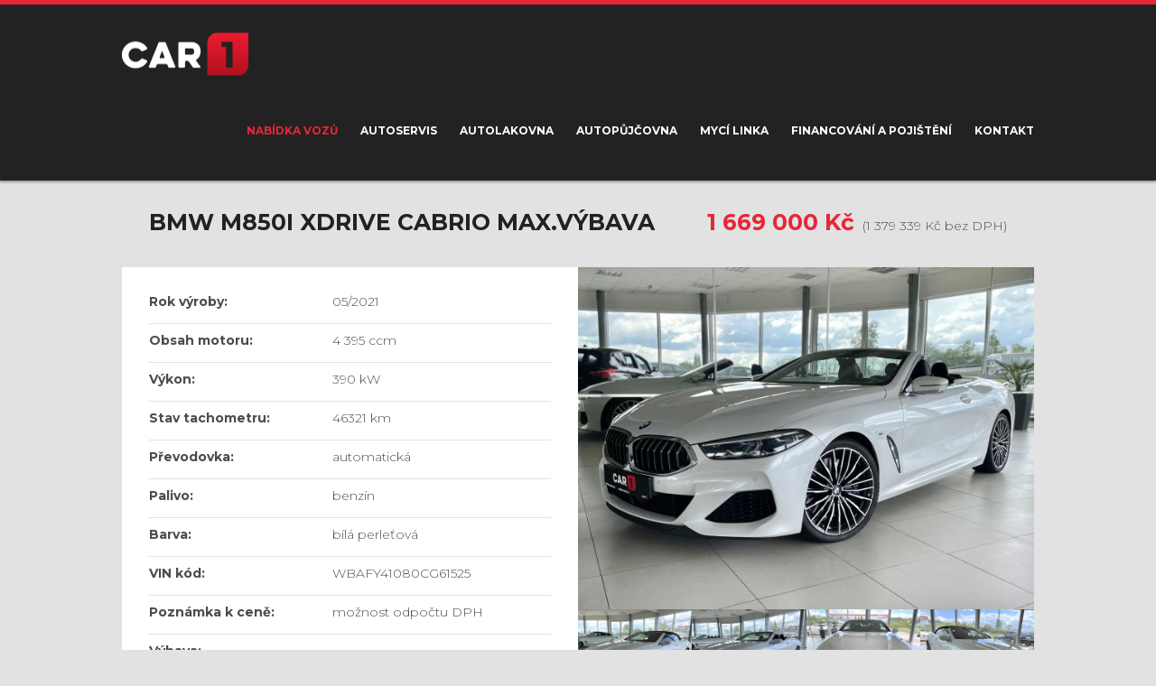

--- FILE ---
content_type: text/html
request_url: http://www.car1.cz/nabidka-vozu/bmw-m850i-xdrive-cabrio-max-vybava/
body_size: 15752
content:
<!DOCTYPE html>
<html lang="cs">
<head>
  <base href="/" />
  <link rel="stylesheet" href="css/style.css?ver=3" type="text/css" />
  <link rel="stylesheet" href="css/nivo-lightbox.css" type="text/css" >
  <meta charset="utf-8">
  <meta name="author" content="Design: Štěpán Bejr, kód a programování: Texpro s.r.o. - www.texpro.cz"/>
  <meta name="description" content="CAR1" />
  <meta name="keywords" content="" />
  <meta name="copyright" content="CAR1" />
  <meta name="robots" content="index,follow" />
  <meta name="language" content="cs" />
  <meta http-equiv="X-UA-Compatible" content="IE=edge">
  <meta name="viewport" content="width=device-width, initial-scale=1, maximum-scale=1">
  <link rel="icon" type="image/x-icon" href="images/favicon.ico">
  <title>BMW M850i xDrive Cabrio Max.Výbava | CAR1</title>
</head>
<body id="xnabidka-vozu">
  
  	<header>
  		<div class="container">
		
		  	<div id="headermenu">
		  		
		     	<a href="/" id="logo"><span>CAR1</span></a>
	    	
		        <nav id="headernav">
		        	<div>
						<ul id="headerlist">
				            <li class="active"><a href="nabidka-vozu/">Nabídka vozů</a></li>    
				            <li><a href="autoservis/">Autoservis</a></li>        
				            <li><a href="autolakovna/">Autolakovna</a></li>         
				            <li><a href="autopujcovna/">Autopůjčovna</a></li>        
				            <li><a href="myci-linka/">Mycí linka</a></li>        
				            <li><a href="financovani-a-pojisteni/">Financování a pojištění</a></li>
				            <li><a href="kontakt/">Kontakt</a></li>      							
						</ul>
			        </div>				
		        </nav>
	
	      	</div>
		</div>
    </header>
	
	<div id="main" class="detail">
		<div class="container">
			<h1>BMW M850i xDrive Cabrio Max.Výbava</h1>
			<div class="carpricebox">
				<strong>1 669 000 Kč</strong>
				<span>(1 379 339 Kč bez DPH)</span>
			</div>			
									
			<div class="detailbox">
				<div class="detailinfo">
					<div class="detailinfoin">
						<table class="carinfo">							<tr><th>Rok výroby:</th><td>05/2021</td></tr>							<tr><th>Obsah motoru:</th><td>4 395 ccm</td></tr>							<tr><th>Výkon:</th><td>390 kW</td></tr>							<tr><th>Stav tachometru:</th><td>46321 km</td></tr>							<tr><th>Převodovka:</th><td>automatická</td></tr>							<tr><th>Palivo:</th><td>benzín</td></tr>							<tr><th>Barva:</th><td>bílá perleťová</td></tr>							<tr><th>VIN kód:</th><td>WBAFY41080CG61525</td></tr>							<tr><th>Poznámka k ceně:</th><td>možnost odpočtu DPH</td></tr>						</table>						
						<div class="vybava cardetail">
							<strong>Výbava:</strong>
							<p>Perfektní technický stav i vzhled vozu s kompletní servisní historií! Maximální výbava: pohon všech kol xDrive s aktivním řízením a natáčecí zadní nápravou, adaptivní laserové světlomety BMW Laser Light s led denním svícením, osmistupňová sportovní převodovka s řazením pádly pod volantem, M sportovní brzdy, M sportovní diferenciál, M sportovní vyhřívaný volant, komfortní přístup do vozidla Keyless, bezkontaktní otevírání zavazadlového prostoru, el. dovírání dveří Softclose, 360° kamerový systém+automatické parkování, volitelné jízdní režimy, , multifunkční kožená sedadla s paměťovou funkcí, prémiový sound systém Bowers &amp; Wilkins Diamond Surround S, satelitní navigační systém s Bmw Live Cockpit Professional, Driving Assistant Professional - asistent jízdy v pruzích, asistent hlídání mrtvého úhlu, varování před kolizí, varování před bočním nárazem, adaptivní tempomat, Head-up display, el. sklopná zrcátka. Více info na tel.: +420 605 099 999.</p>
<p> </p>
<div class="clientequipment_equipmentCover___bLta">pohon 4x4,8x airbag,aktivní kapota,ABS,brzdový asistent,stabilizace podvozku (ESP),protiprokluzový systém kol (ASR),asistent rozjezdu do kopce (HSA),ukazatel rychlostního limitu (SLIF),hlídání jízdního pruhu,hlídání mrtvého úhlu,asistent jízdy v koloně,asistent změny jízdního pruhu,asistent jízdy v jízdním pruhu,sledování únavy řidiče,regulace tuhosti podvozku,adaptivní regulace podvozku,posilovač řízení,dvouzónová klimatizace,aut. klimatizace,adaptivní tempomat,natáčecí světlomety,LED denní svícení,automatické přepínání dálkových světel,laserové světlomety,alu kola,plní 'EURO VI',palubní počítač,hlasové ovládání palubního počítače,digitální přístrojový štít,ovládání gesty,volba jízdního režimu,elektronická ruční brzda,satelitní navigace,head-up display,hlídání provozu při couvání (RCTA),parkovací senzory přední,parkovací senzory zadní,360° monitorovací systém (AVM),parkovací asistent,parkovací kamera,automatické parkování,bezklíčové startování,bezklíčové odemykání,senzor světel,senzor stěračů,aut. stavitelný volant při nástupu,multifunkční volant,vyhřívaný volant,řazení pádly pod volantem,natáčecí zadní kola,deaktivace airbagu spolujezdce,hands free,Android Auto,Apple CarPlay,bezdrátová nabíječka mobilních telefonů,bluetooth,el. víko zavazadlového prostoru,el. dovírání dveří,el. přední okna,el. sklopná zrcátka,el. zrcátka,samostmívací zrcátka,startování tlačítkem,noční vidění,zaslepení zámků,imobilizér,alarm,centrál dálkový,sportovní sedadla,potahy kůže,isofix,kožené čalounění,ambientní osvětlení interiéru,vyhřívaná sedadla,el. seřiditelná sedadla,odvětrávaná sedadla,výškově nastavitelná sedadla,paměť nastavení sedadla řidiče,senzor tlaku v pneumatikách,senzor opotřebení brzdových destiček,zadní světla LED,aut. aktivace výstražných světlometů,ostřikovače světlometů,mlhovky,start-stop systém,USB,digitální příjem rádia (DAB),venkovní teploměr,vyhřívaná zrcátka,vyhřívané trysky ostřikovačů čelního skla,klimatizovaná přihrádka,zatmavená zadní skla,shrnovací střecha,podélný posuv sedadel,výsuvné opěrky hlav,digitální přístrojová deska</div>
<div> </div>				
						</div>						
					</div>
				</div>
				<div class="detailfoto">
					<div class="detailfotoin"><a class="bigimg lbox" data-lightbox-gallery="gallery" title="" href="fotky/rewfd-1.jpg"><img src="fotky/thumbs/rewfd-1.jpg" alt="" /></a><a class="img lbox" data-lightbox-gallery="gallery" title="" href="fotky/rewfd-3.jpg"><img src="fotky/thumbs/rewfd-3.jpg" alt="" /></a><a class="img lbox" data-lightbox-gallery="gallery" title="" href="fotky/rewfd-9.jpg"><img src="fotky/thumbs/rewfd-9.jpg" alt="" /></a><a class="img lbox" data-lightbox-gallery="gallery" title="" href="fotky/rewfd-2.jpg"><img src="fotky/thumbs/rewfd-2.jpg" alt="" /></a><a class="img lbox" data-lightbox-gallery="gallery" title="" href="fotky/rewfd-4.jpg"><img src="fotky/thumbs/rewfd-4.jpg" alt="" /></a><a class="img lbox" data-lightbox-gallery="gallery" title="" href="fotky/rewfd-10.jpg"><img src="fotky/thumbs/rewfd-10.jpg" alt="" /></a><a class="img lbox" data-lightbox-gallery="gallery" title="" href="fotky/rewfd-5.jpg"><img src="fotky/thumbs/rewfd-5.jpg" alt="" /></a><a class="img lbox" data-lightbox-gallery="gallery" title="" href="fotky/rewfd-11.jpg"><img src="fotky/thumbs/rewfd-11.jpg" alt="" /></a><a class="img lbox" data-lightbox-gallery="gallery" title="" href="fotky/rewfd-6.jpg"><img src="fotky/thumbs/rewfd-6.jpg" alt="" /></a><a class="img lbox" data-lightbox-gallery="gallery" title="" href="fotky/rewfd-12.jpg"><img src="fotky/thumbs/rewfd-12.jpg" alt="" /></a><a class="img lbox" data-lightbox-gallery="gallery" title="" href="fotky/rewfd-7.jpg"><img src="fotky/thumbs/rewfd-7.jpg" alt="" /></a><a class="img lbox" data-lightbox-gallery="gallery" title="" href="fotky/rewfd-13.jpg"><img src="fotky/thumbs/rewfd-13.jpg" alt="" /></a><a class="img lbox" data-lightbox-gallery="gallery" title="" href="fotky/rewfd-8.jpg"><img src="fotky/thumbs/rewfd-8.jpg" alt="" /></a><a class="img lbox" data-lightbox-gallery="gallery" title="" href="fotky/rewfd-14.jpg"><img src="fotky/thumbs/rewfd-14.jpg" alt="" /></a><a class="img lbox" data-lightbox-gallery="gallery" title="" href="fotky/rewfd-15.jpg"><img src="fotky/thumbs/rewfd-15.jpg" alt="" /></a><a class="img lbox" data-lightbox-gallery="gallery" title="" href="fotky/rewfd-16.jpg"><img src="fotky/thumbs/rewfd-16.jpg" alt="" /></a><a class="img lbox" data-lightbox-gallery="gallery" title="" href="fotky/rewfd-17.jpg"><img src="fotky/thumbs/rewfd-17.jpg" alt="" /></a><a class="img lbox" data-lightbox-gallery="gallery" title="" href="fotky/rewfd-18.jpg"><img src="fotky/thumbs/rewfd-18.jpg" alt="" /></a><a class="img lbox" data-lightbox-gallery="gallery" title="" href="fotky/rewfd-19.jpg"><img src="fotky/thumbs/rewfd-19.jpg" alt="" /></a><a class="img lbox" data-lightbox-gallery="gallery" title="" href="fotky/rewfd-20.jpg"><img src="fotky/thumbs/rewfd-20.jpg" alt="" /></a><a class="img lbox" data-lightbox-gallery="gallery" title="" href="fotky/rewfd-22.jpg"><img src="fotky/thumbs/rewfd-22.jpg" alt="" /></a><a class="img lbox" data-lightbox-gallery="gallery" title="" href="fotky/rewfd-21.jpg"><img src="fotky/thumbs/rewfd-21.jpg" alt="" /></a><a class="img lbox" data-lightbox-gallery="gallery" title="" href="fotky/rewfd-24.jpg"><img src="fotky/thumbs/rewfd-24.jpg" alt="" /></a><a class="img lbox" data-lightbox-gallery="gallery" title="" href="fotky/rewfd-23.jpg"><img src="fotky/thumbs/rewfd-23.jpg" alt="" /></a><a class="img lbox" data-lightbox-gallery="gallery" title="" href="fotky/rewfd-37.jpg"><img src="fotky/thumbs/rewfd-37.jpg" alt="" /></a><a class="img lbox" data-lightbox-gallery="gallery" title="" href="fotky/rewfd-25.jpg"><img src="fotky/thumbs/rewfd-25.jpg" alt="" /></a><a class="img lbox" data-lightbox-gallery="gallery" title="" href="fotky/rewfd-27.jpg"><img src="fotky/thumbs/rewfd-27.jpg" alt="" /></a><a class="img lbox" data-lightbox-gallery="gallery" title="" href="fotky/rewfd-42.jpg"><img src="fotky/thumbs/rewfd-42.jpg" alt="" /></a><a class="img lbox" data-lightbox-gallery="gallery" title="" href="fotky/rewfd-43.jpg"><img src="fotky/thumbs/rewfd-43.jpg" alt="" /></a><a class="img lbox" data-lightbox-gallery="gallery" title="" href="fotky/rewfd-41.jpg"><img src="fotky/thumbs/rewfd-41.jpg" alt="" /></a><a class="img lbox" data-lightbox-gallery="gallery" title="" href="fotky/rewfd-28.jpg"><img src="fotky/thumbs/rewfd-28.jpg" alt="" /></a><a class="img lbox" data-lightbox-gallery="gallery" title="" href="fotky/rewfd-26.jpg"><img src="fotky/thumbs/rewfd-26.jpg" alt="" /></a><a class="img lbox" data-lightbox-gallery="gallery" title="" href="fotky/rewfd-29.jpg"><img src="fotky/thumbs/rewfd-29.jpg" alt="" /></a><a class="img lbox" data-lightbox-gallery="gallery" title="" href="fotky/rewfd-30.jpg"><img src="fotky/thumbs/rewfd-30.jpg" alt="" /></a><a class="img lbox" data-lightbox-gallery="gallery" title="" href="fotky/rewfd-31.jpg"><img src="fotky/thumbs/rewfd-31.jpg" alt="" /></a><a class="img lbox" data-lightbox-gallery="gallery" title="" href="fotky/rewfd-33.jpg"><img src="fotky/thumbs/rewfd-33.jpg" alt="" /></a><a class="img lbox" data-lightbox-gallery="gallery" title="" href="fotky/rewfd-34.jpg"><img src="fotky/thumbs/rewfd-34.jpg" alt="" /></a><a class="img lbox" data-lightbox-gallery="gallery" title="" href="fotky/rewfd-32.jpg"><img src="fotky/thumbs/rewfd-32.jpg" alt="" /></a><a class="img lbox" data-lightbox-gallery="gallery" title="" href="fotky/rewfd-36.jpg"><img src="fotky/thumbs/rewfd-36.jpg" alt="" /></a><a class="img lbox" data-lightbox-gallery="gallery" title="" href="fotky/rewfd-35.jpg"><img src="fotky/thumbs/rewfd-35.jpg" alt="" /></a><a class="img lbox" data-lightbox-gallery="gallery" title="" href="fotky/rewfd-38.jpg"><img src="fotky/thumbs/rewfd-38.jpg" alt="" /></a><a class="img lbox" data-lightbox-gallery="gallery" title="" href="fotky/rewfd-39.jpg"><img src="fotky/thumbs/rewfd-39.jpg" alt="" /></a><a class="img lbox" data-lightbox-gallery="gallery" title="" href="fotky/rewfd-40.jpg"><img src="fotky/thumbs/rewfd-40.jpg" alt="" /></a><a class="img lbox" data-lightbox-gallery="gallery" title="" href="fotky/rewfd-44.jpg"><img src="fotky/thumbs/rewfd-44.jpg" alt="" /></a><a class="img lbox" data-lightbox-gallery="gallery" title="" href="fotky/rewfd-50.jpg"><img src="fotky/thumbs/rewfd-50.jpg" alt="" /></a><a class="img lbox" data-lightbox-gallery="gallery" title="" href="fotky/rewfd-49.jpg"><img src="fotky/thumbs/rewfd-49.jpg" alt="" /></a><a class="img lbox" data-lightbox-gallery="gallery" title="" href="fotky/rewfd-48.jpg"><img src="fotky/thumbs/rewfd-48.jpg" alt="" /></a><a class="img lbox" data-lightbox-gallery="gallery" title="" href="fotky/rewfd-51.jpg"><img src="fotky/thumbs/rewfd-51.jpg" alt="" /></a><a class="img lbox" data-lightbox-gallery="gallery" title="" href="fotky/rewfd-46.jpg"><img src="fotky/thumbs/rewfd-46.jpg" alt="" /></a><a class="img lbox" data-lightbox-gallery="gallery" title="" href="fotky/rewfd-45.jpg"><img src="fotky/thumbs/rewfd-45.jpg" alt="" /></a><a class="img lbox" data-lightbox-gallery="gallery" title="" href="fotky/rewfd-47.jpg"><img src="fotky/thumbs/rewfd-47.jpg" alt="" /></a>
					</div>
				</div>				
			</div>			
			<div class="orderformbox">
				<strong class="headline">Zaujal vás tento vůz</strong>
				<form class="order" action="http://www.car1.cz/nabidka-vozu/bmw-m850i-xdrive-cabrio-max-vybava/#odeslano" method="post">
					<p>Pokud se chcete dozvědět o voze další informace nebo si nezávazně domluvit schůzku, kontaktujte nás na telefonním čísle <strong>+420 605 099 999</strong>, nebo využijte tento forumlář a my se Vám ozveme.</p>
					<div class="formleft">
						<input type="text" value="" name="name" placeholder="Vaše jméno" />
						<input type="text" value="" name="tel" placeholder="Vaše telefonní číslo" />
						<input type="text" value="" name="mail" placeholder="Váš e-mail" />
					</div>
					<div class="formright">
						<textarea name="message" placeholder="Zpráva"></textarea>
					</div>
					<div class="formbtn">
						<input type="submit" value="Odeslat" class="btn btnsend" name="send" />
					</div>
				</form>
			</div>
		</div>
	</div>   
	<div id="iconbox">
		<div class="container">		
			<ul>
	            <li><a href="nabidka-vozu/">Nabídka vozů</a></li>        
	            <li><a href="autoservis/">Autoservis</a></li>        
	            <li><a href="autolakovna/">Autolakovna</a></li>         
	            <li><a href="autopujcovna/">Autopůjčovna</a></li>        
	            <li><a href="myci-linka/">Mycí linka</a></li>        
	            <li><a href="financovani-a-pojisteni/">Financování</a></li>
			</ul>
			
		</div>
	</div>
	
	<div id="gmap">
		
	</div>
            
	<footer>
		<div class="container">
			<div class="footbox" id="footloc">
				<strong>CAR1 - Vysokov</strong><br />
				Vysokov 63, 549 12 Vysokov
			</div>
			<div class="footbox" id="foottel">
				+420 605 099 999<br />
				+420 733 100 112
			</div>
			<div class="footbox" id="footmail">
				<a href="mailto:info@car1.cz">info@car1.cz</a>
			</div>
		
		</div>    
    </footer>            

    
	<script src="https://code.jquery.com/jquery-1.12.4.js"></script>
  	<script src="//code.jquery.com/ui/1.11.4/jquery-ui.js"></script>	
	<script src="js/nivo-lightbox.min.js"></script>
	<script src="https://maps.googleapis.com/maps/api/js?key=AIzaSyCxD4CnQk4CB0NrWbkG3Hl8cHeV2y5OAd4&sensor=false&callback=initMap" async defer></script>
	<script src="js/script.js?ver=3"></script>
</body>
</html>     


     


--- FILE ---
content_type: text/css
request_url: http://www.car1.cz/css/style.css?ver=3
body_size: 28666
content:
/* OBECNE *********************************************************************/
@import url('https://fonts.googleapis.com/css?family=Montserrat:300,400,400i,700,700i&subset=latin-ext');

 
body {background: #e2e2e2;width:100%;overflow-x:hidden;image-rendering:optimizeQuality;}
* {margin: 0; padding: 0; color:#4c4c4c;font-family: 'Montserrat', sans-serif;font-weight:300;font-size:14px;line-height:20px;}
a, a span, li, input, .newsbox {-webkit-transition: all 0.3s linear;
  -moz-transition: all 0.3s linear;
  -ms-transition: all 0.3s linear;
  -o-transition: all 0.3s linear;
  transition: all 0.3s linear;}
p {line-height:20px;margin-bottom:10px;}
strong, strong * {font-weight:bold !important;}
 
a {outline:none;color:#009fe3;cursor:pointer;}
a:hover {color:#009fe3;}

ul {list-style:none;}

hr {background:#ebebeb;height:2px;box-shadow:none;border:none;margin-top:30px;margin-bottom:30px;}


.container {margin:0 auto;width:1050px;position:relative;padding:0 20px;box-sizing:border-box;max-width:100vw;}
.container:after {content:'';display:block;clear: both;}

h1 {font-size:25px;line-height:40px;color:#222222;padding:10px 0 30px 0;font-weight:bold;text-transform:uppercase;}
h2 {font-size:20px;line-height:40px;color:#222222;padding:50px 0 30px 0;font-weight:bold;text-transform:uppercase;}
h3 {font-size:20px;line-height:30px;color:#222222;margin:20px 0 20px 0;font-weight:bold;}
#main.textpage h2 {padding:30px 0 20px 0;font-size:25px;}
#main.textpage h3 {font-size:22px;/*padding-left:20px;position:relative;*/text-transform:uppercase;}
/*#main.textpage h3::before {position:absolute;content:'';width:10px;height:10px;border-radius:50%;background:#222;left:0;top:32px;display:block;}*/

.btn {padding:20px 30px;text-align:center;display:inline-block;box-sizing:border-box;border-radius:3px;background:#bfbfbf;}
.btn, .btn span {color:#222222;text-transform:uppercase;font-size:12px;text-decoration:none;line-height:22px;}
.btn:hover {background:#b8b8b8;}
.btnbig {display:block;width:100%;}
.btnmore span {padding-right:15px;background: url('../images/icon-right.png') no-repeat right center / 6px auto;}
 
.fotoright {float:right;margin-left:35px;margin-bottom:35px;}
.round {border-radius:50px 0 50px 0;overflow:hidden;}
  

/* HEADER *********************************************************************/

header #eufondy {padding-top:20px;}
header #eufondy, header #eufondy * {font-size:11px;line-height:14px;}
header {/*height:114px;*/background:#222222;border-top:5px solid #e82637;box-sizing: border-box;box-shadow:0px 2px 2px rgba(0,0,0,0.33);position:relative;z-index:50;}
header .container {position:relative;}
header #headermenu #logo {width:140px;height:50px;background: url('../images/logo.png') no-repeat center center / 140px auto;display:inline-block;z-index:20;margin-top:30px;}
header #headermenu #logo span {display:none;}
header #headermenu #headernav {height:110px;float:right;}
header #headermenu #headernav #headerlist {box-sizing:border-box;}
header #headermenu #headernav #headerlist li {display:block;float:left;margin-left:25px;}
header #headermenu #headernav #headerlist li a {display:block;text-transform:uppercase;text-decoration:none;color:#fff;font-size:12px;height:110px;font-weight:bold;text-align:center;line-height:110px;}
header #headermenu #headernav #headerlist li.active a, header #headermenu #headernav #headerlist li a:hover {color:#e82637;}

#blocktop {/*background: url('../images/blocktop.png') repeat-x center 0;*/background:#cacaca;}
#xautoservis #blocktop {background: url('../images/bt1.jpg') repeat-x center 0;}
#blocktop #blocktopin {height:378px;position:relative;background: url('../images/blocktopbg.jpg') no-repeat center 0 / auto 100%;box-sizing:border-box;}
#blocktop #blocktopin h1 {height:inherit;line-height:60px;font-size:48px;font-weight:bold;padding-top:150px;/*text-align:center;*/}
#xautoservis #blocktop #blocktopin h1 {text-align:center;}
#blocktop.textpage #blocktopin h1 {box-sizing:border-box;padding-left:50px;}
#blocktop #blocktopin h1, #blocktop #blocktopin h1 span {color:#fff;text-shadow:0 0 7px rgba(0,0,0,0.3);text-transform:uppercase;}
#blocktop #blocktopin h1 span {font-size:23px;display:block;font-weight:300;letter-spacing: 5px;}
#xfinancovani-a-pojisteni #blocktop #blocktopin h1 {max-width:400px;}
#xhome #blocktop #blocktopin h1 {text-align:left;}

#xautoservis #blocktopin {background: url('../images/btautoservis.jpg') no-repeat center 0 / auto 100%;}                                                               



/* MAIN ***********************************************************************/

.filterbox {background:#fff;}
.filterbox .container {padding-top:25px;padding-bottom:25px;vertical-align:middle;}
.filterbox * {font-size:13px;}
.filterbox label {cursor:pointer;}
.filterbox strong {margin-right:13px;}
.filterbox .checkbox {position:relative;display:inline-block;margin-right:13px;}
.filterbox .checkbox label {padding-left:22px;user-select:none;-moz-user-select: none;}
.filterbox .checkbox::before {pointer-events: none;content:'';position:absolute;top:50%;left:0px;width:13px;height:13px;margin-top:-6px;border-radius:2px;border:1px solid #bcbcbc;display:block;background:#fff;}
.filterbox .checkbox.active::before {background:#bcbcbc;box-shadow:inset 0 0 0 2px #fff;}
.filterbox .checkbox input {display:none;}
.filterbox .filtersearch, .filterbox .filterselect {float:right;margin-left:15px;}
.filtercars {display:inline-block;line-height:36px;}
.filtersearch * {float:left;}
.filtersearch input[type="text"] {border-radius:3px 0 0 3px;background:#efefef;line-height:20px;padding:7px 0 7px 12px;border:1px solid #bdbdbd;border-right:none;box-sizing:border-box;width:135px;}
.filtersearch input[type="submit"] {border-radius:0 3px 3px 0;background:#bdbdbd url('../images/icon-search.png') no-repeat center center / 16px auto;border:1px solid #bdbdbd;border-left:1px solid #cbcbcb;box-sizing:border-box;width:36px;height:36px;cursor:pointer;}
.filtersearch input[type="submit"]:hover {background:#b8b8b8 url('../images/icon-search.png') no-repeat center center / 16px auto;border:1px solid #b8b8b8;border-left:1px solid #cbcbcb;}
.filterbox .filterselect strong, .filterbox .filterselect .selectbox {display:inline-block;vertical-align:middle;margin-left:10px;}
.selectbox {overflow:hidden;width:170px;position:relative;border-radius:0 3px 3px 0;}
.selectbox::after {border-radius:0 3px 3px 0;background:#bdbdbd url('../images/icon-dropdown.png') no-repeat center center / 13px auto;border:1px solid #bdbdbd;border-left:1px solid #cbcbcb;
    box-sizing:border-box;width:36px;cursor:pointer;pointer-events: none;content:'';position:absolute;right:0;bottom:0;top:0;}
.selectbox:hover::after {background:#b8b8b8 url('../images/icon-dropdown.png') no-repeat center center / 13px auto;border:1px solid #b8b8b8;border-left:1px solid #cbcbcb;}    
.selectbox select {width:calc(100% + 30px);border-radius:3px 0 0 3px;background:#efefef;line-height:20px;padding:7px 0 7px 12px;border:1px solid #bdbdbd;border-right:none;box-sizing:border-box;cursor:pointer;min-height:36px;}

#xautopujcovna .filterbox .filterselect, #xautopujcovna .filterbox .filterselect strong {float:none;margin-left:0;}

#main {padding-top:16px;padding-bottom:30px;}
#main, #main .carboxes::after {content:'';display:block;clear:both;}

#main img {image-rendering:auto;}

#main.textpage {padding-top:50px;padding-bottom:100px;background:#fff;}
#main.textpage p {font-size:20px;line-height:24px;color:#222222;margin-bottom:10px;}
#main.textpage p * {font-size:20px;color:#222222;}
#main.textpage p span strong {color:inherit !important;}
#main.textpage ul {margin:10px 0;}
#main.textpage ul li {padding-left:35px;font-size:14px;line-height:24px;color:#646464;padding-top:0;}
#main.textpage ul li::before {background:none;width:auto;height:auto;border-radius:none;content:'-';top:0;}
#main.textpage .container {padding:0 70px;}
#main.textpage strong a {font-weight:bold;}
#main.textpage a {color:#222;}
#main.textpage a:hover {color:#000;}
#xkontakt #main.textpage p, #xkontakt #main.textpage p * {font-size:17px;color:#4b4b4b;}
#xkontakt #main.textpage .adresa {display:inline-block;width:45%;} 
#main .carboxes {padding-bottom:20px;}
#main .carboxescontainer {display:none;}
#main .carbox {width:calc( (100% - 30px) / 4);margin-right:10px;margin-bottom:10px;background:#fff;border-radius:3px;float:left;position:relative;}
#main .carbox:nth-of-type(4n) {margin-right:0;}
#main .carbox:nth-of-type(4n+1) {clear:both;}
#main .carbox .carnewbox {position:absolute;left:0;top:0;border-radius:3px;padding:5px 7px 5px 22px;font-size:10px;text-transform:uppercase;background:#fff url('../images/icon-star.png') no-repeat 8px 11px / 9px auto;}
#main .carbox .img {margin:7px;display:block;overflow:hidden;height:180px;}
#main .carbox .img img {display:block;}
#main .carbox h2 {margin:0 0 2px 0;padding:0 15px;line-height:20px;min-height:45px;}
#main .carbox h2 a {color:#222222;font-weight:bold;text-decoration:none;}
#main .carbox h2 a:hover {text-decoration: underline;}
#main .carbox .carinfo {font-size:12px;display:block;color:#646464;padding:0 15px;margin-bottom:7px;box-sizing:border-box;}
#main .carbox .carpricebox {display:block;clear:both;padding:12px 15px;border-top:1px solid #e2e2e2;}
#main .carbox .carpricebox strong {color:#e82637;font-size:16px;}
#main .carbox .carpricebox span {color:#646464;float:right;font-size:10px;}

#main .carboxes.line .carbox {width:100% !important;float:none !important;margin:14px 0 0 0 !important;display:table;clear:both;table-layout:fixed;max-height:250px;}
#main .carboxes.line .carbox .img2 {width:260px;height:175px;display:table-cell;margin:0 0px 0 0;overflow:hidden;}
#main .carboxes.line .carbox .img2 img {width:100%;height:auto;display:block;}
#main .carboxes.line .carbox h2 {padding:20px 0 15px 0;min-height:20px;}
#main .carboxes.line .carbox h2 a {font-size:22px;}
#main .carboxes.line .carboxin {width:100%;display:table-cell;vertical-align:top;padding-left:20px;} 
#main .carboxes.line .carbox::after {content:'';display:block;clear:both;}
#main .carboxes.line .carbox .carinfo {border-top:1px solid #e2e2e2;border-bottom:1px solid #e2e2e2;/*margin-right:20px;*/padding:20px 0;line-height:20px;width:98%;}
#main .carboxes.line .carbox .carinfo span {margin-right:20px;white-space:nowrap;}
#main .carboxes.line .carbox .carpricebox {border:none;padding:10px 0 15px 0;}
#main .carboxes.line .carbox .carpricebox span {float:none;font-size:14px;}
#main .carboxes.line .carbox .carpricebox strong {font-size:22px;}


#blocktext {padding:0 200px;text-align:center;padding-bottom:50px;}

#blockslider {background:#f9fbff;padding:30px;border-top:1px solid #f0f4fc;}
#blockslider #slider {background:#fff;padding:25px;box-shadow:0 0 27px rgba(120,149,207,0.11);}
#hodnoceni {padding:50px 0 30px 0;text-align:center;}
#stars {margin-bottom:25px;text-align:center;}
#stars .star {width:35px;height:33px;display:inline-block;background: url('../images/icon-star.png') no-repeat center center / 100% auto;margin:0 4px;font-size:0;}


#infobox {background:#fff;}
#infobox .container {padding-top:60px;padding-bottom:60px;}
#infobox #infoboxin {padding:0 35px;}
/*#infobox h2 {padding:5px 0 10px 0;}*/
#infobox .headline {font-size:20px;line-height:24px;font-weight:300;padding-bottom:50px;display:block;}
#infobox .infohalf {width:50%;float:left;padding-left:120px;box-sizing:border-box;position:relative;padding-right:14px;}
#infobox .infohalf::before {position:absolute;left:0;top:0;width:100px;height:100px;border-radius:50%;content:'';display:block;}
#infobox .infohalf:nth-of-type(1)::before {background:url('../images/infoimg1.jpg') no-repeat center center;}
#infobox .infohalf:nth-of-type(2)::before {background:url('../images/infoimg2.jpg') no-repeat center center;}
#infobox::after {content:'';clear:both;display:block;}
#infobox h2 {margin:0 0 20px 0;padding:0;font-size:17px;line-height:20px;text-transform:none;}
#infobox ul li {padding-left:10px;color:#646464;position:relative;}
#infobox ul li::before {content:'-';color:#646464;position:absolute;left:0;}

#iconbox {background:#bfbfbf;box-shadow:0px 2px 2px rgba(0,0,0,0.15);position:relative;z-index:10;}
#iconbox .container {padding-top:80px;padding-bottom:80px;}
#iconbox ul {padding:0 20px;}
#iconbox ul li {float:left;display:block;width:calc(100% / 6);}
#iconbox ul li a {text-align:center;font-size:14px;text-transform:uppercase;color:#fff;font-weight:bold;text-decoration:none;display:block;padding-top:90px;}
#iconbox ul li:nth-of-type(1) a {background: url('../images/icon-f1.png') no-repeat center 5px / 70px auto;}
#iconbox ul li:nth-of-type(2) a {background: url('../images/icon-f2.png') no-repeat center 5px / 70px auto;}
#iconbox ul li:nth-of-type(3) a {background: url('../images/icon-f3.png') no-repeat center 5px / 70px auto;}
#iconbox ul li:nth-of-type(4) a {background: url('../images/icon-f4.png') no-repeat center 5px / 70px auto;}
#iconbox ul li:nth-of-type(5) a {background: url('../images/icon-f5.png') no-repeat center 5px / 70px auto;}
#iconbox ul li:nth-of-type(6) a {background: url('../images/icon-f6.png') no-repeat center 5px / 70px auto;}
#iconbox ul li a:hover {background-size:80px auto !important;background-position:center 0 !important;}

#gmap {height:320px;}

#main ul {list-style:none;}
#main ul li {position:relative;padding-left:15px;padding-top:4px;}
#main ul li::before {position:absolute;width:6px;height:6px;background:#646464;border-radius:50%;left:0;top:12px;display:block;content:'';}

.detail h1 {padding-left:30px;float:left;}
.detail .carpricebox {float:none;margin-top:0px;padding-right:30px;padding-left:30px;padding-top:20px;text-align:right;}
.detail .carpricebox strong {font-size:25px;color:#e82637;margin:0 5px;}
.detailbox {display:table;width:100%;clear:both;table-layout:fixed;}
.detailbox .detailinfo, .detailbox .detailfoto {width:50%;display:table-cell;vertical-align:top;}
.detailbox .detailinfo {background:#fff;}
.detailbox .detailinfo .detailinfoin {display:block;padding:20px 30px 30px 30px;}
.detailfotoin a img {display:block;}
.detailfotoin .bigimg, .detailfotoin .bigimg img {display:block;width:100%;height:auto;}
.detailfotoin .img {display:block;width:25%;height:100px;float:left;overflow:hidden;}
.najemne {border-top:1px solid #e2e2e2;padding-top:8px;}
.najemne.noborder {border-top:none;}
.cenik.cardetail {border-top:1px solid #e2e2e2;padding-top:16px;margin-top:16px;}
.cenik.cardetail li span.cenikdny {min-width:100px;display:inline-block;}

.carinfo {border-collapse:collapse;width:100%;margin-bottom:8px;}
.carinfo tr td, .carinfo tr th {padding:8px 10px 14px 0;line-height:20px;border-bottom:1px solid #e2e2e2;text-align:left;}
.carinfo tr th {font-weight:bold;}

.lbox {position:relative;}
.lbox::after {content:'';opacity:0;position:absolute;left:0;top:0;bottom:0;right:0;pointer-events:none;background: rgba(0,0,0,0.6) url('../images/icon-enlarge.png') no-repeat center center / 19px auto;transition: all 0.3s linear;}
.lbox:hover::after {opacity:1;}  

.orderformbox {clear:both;background:#222222;width:50%;box-sizing:border-box;}
.orderformbox .headline {font-weight:900;color:#fff;display:block;padding:30px 0 30px 90px;min-height:35px;line-height:30px;font-size:25px;text-transform:uppercase;background:url('../images/icon-rightbig.png') no-repeat 65px 36px / 10px auto;cursor:pointer;
    -webkit-touch-callout: none; -webkit-user-select: none; -khtml-user-select: none; -moz-user-select: none; -ms-user-select: none; user-select: none;}
.orderformbox form.order {display:none;padding:0 90px 30px 90px;}
.orderformbox form.order p {margin-bottom:30px;color:#919191;}
.orderformbox form.order p strong {color:#fff;}
.orderformbox p.orderforminfo {padding:0 90px 30px 90px;margin-bottom:30px;color:#fff;}
.orderformbox.active {width:100%;}
.orderformbox.active form.order {display:block;}

.formleft {width:34%;box-sizing:border-box;padding-right:3%;float:left;}
.formright {float:left;width:66%;}
.formbtn {clear:both;padding-top:4px;text-align:right;}
.formbtn .btn {border-radius:3px;background:#525252;line-height:25px;padding:6px 25px;color:#222222;border:none;font-weight:bold;font-size:14px;cursor:pointer;}
.formbtn .btn:hover {background:#7a7a7a;}
.order input[type="text"], .order textarea {border-radius:3px;background:#525252;width:100%;box-sizing:border-box;border:none;margin-bottom:8px;line-height:25px;padding:6px 10px;color:#fff;}
.order textarea {height:127px;}

.detail.pujcovna .orderformbox .headline {padding-left:55px;background-position:30px 36px;}
.detail.pujcovna .orderformbox form.order {padding-left:30px;padding-right:30px;}
.formreservation {padding:15px;border:1px solid #525252;}
.formreservation::after {clear:both;display:block;content:'';}
.formreservation.dates {border-bottom:none;}
.formdatebox {float:left;width:50%;}
.formdatebox .formdate {float:left;width:50%;box-sizing:border-box;}
.formdatebox .formdate:first-of-type {padding-left:12px;padding-right:16px;}
.formdatebox .formdate:last-of-type {padding-right:28px;}
.formresbox {float:left;width:25%;min-height:100px;text-align:center;border-left:1px solid #525252;box-sizing:border-box;}
.formresbox .bigtext {display:block;line-height:32px;}
.formresbox span {color:#919191;font-size:12px;}
.detail.pujcovna .orderformbox .formbtn {padding:0;}
.detail.pujcovna .orderformbox .formbtn .btn {border-radius:0;background:#e82637;box-sizing:border-box;min-height:64px;width:calc( (100% - 30px) / 4 + 15px);}
.detail.pujcovna .orderformbox .formbtn .btn:hover {background:#cf1425;}
.miniheadline {font-size:12px;line-height:30px;display:block;padding-top:10px;color:#9b9b9b;}
.bigtext {font-weight:900;font-size:24px;color:#fff;}
.dateselectbox {position:relative;display:block;}
.dateselectbox::after {position:absolute;left:0;top:0;bottom:0;width:43px;display:block;background: url('../images/icon-dateselect.png') no-repeat center center / 16px auto;content:'';z-index:10;border-right:1px solid #222222;pointer-events:none;}
.dateselectbox input.dateselect {text-align:center;padding-left:50px !important;display:block;font-weight:bold;color:#9b9b9b !important;}


#ui-datepicker-div {padding:10px;border:1px solid #525252;z-index:10 !important;background:#222;}
.ui-datepicker-calendar td a, .ui-datepicker-calendar th a {min-width:22px;padding:5px 7px;min-height:20px;line-height:20px;background:#525252;display:inline-block;color:#9b9b9b;text-decoration:none;border-radius:3px;}
.ui-datepicker-calendar td a:hover {background:#666666;}
.ui-datepicker-calendar .ui-datepicker-current-day a {background:#9b9b9b !important;color:#222;}
.ui-datepicker-calendar .ui-datepicker-today a {background:#666666;color:#222;}
.ui-datepicker-header {background:#525252;padding:10px;margin-bottom:5px;text-align:center;color:#9b9b9b;position:relative;}
.ui-datepicker-calendar .col span {color:#9b9b9b;}
.ui-datepicker-title span {font-weight:bold;color:#9b9b9b;}
.ui-datepicker-prev, .ui-datepicker-next {position:absolute;top:10px;left:10px;width:24px;height:24px;display:block;background: url("../images/cal-left.png") no-repeat center center / 9px auto;}
.ui-datepicker-next {left:auto;right:10px;background: url("../images/cal-right.png") no-repeat center center / 9px auto;}
.ui-icon {display:none;}



/* FOOTER *********************************************************************/

footer {clear:both;background:#222222;}
footer .container {padding-top:55px;padding-bottom:55px;}
footer .container::before {content:'';width:135px;float:right;height:50px;background: url('../images/footlogo.png') no-repeat right center / 135px auto;}
footer .container .footbox {padding-left:75px;position:relative;margin-right:55px;display:inline-block;vertical-align:top;padding-top:3px;min-height:50px;}
footer .container .footbox a {text-decoration:none;}
footer .container .footbox a:hover {text-decoration:underline;}
footer .container .footbox, footer .container .footbox * {color:#767676;font-size:16px;}
footer .container .footbox::before {content:'';width:50px;height:52px;box-sizing:border-box;display:block;position:absolute;left:0;top:0;border:3px solid #767676;;border-radius:0 12px 0 12px;}
footer .container .footbox#footloc::before {background: url('../images/icon-foot1.png') no-repeat center center / 25px auto;}
footer .container .footbox#foottel::before {background: url('../images/icon-foot2.png') no-repeat center center / 21px auto;}
footer .container .footbox#footmail::before {background: url('../images/icon-foot3.png') no-repeat center center / 22px auto;}
footer .container .footbox#footmail {line-height:45px}



/* RESPONSIVE *****************************************************************/



@media only screen and (max-width: 1050px) {
    .container {width:100%;}

    header #headermenu #headernav div  {width:100px;height:110px;background: url('../images/menu.png') no-repeat center center / 30px auto;cursor:pointer;float:right;margin-right:-20px;}
    header #headermenu #headernav #headerlist {display:none;position:fixed;left:0;right:0;bottom:0;background:#222222;z-index:100;padding:6vh 5vw 6vh 5vw;top:0px;text-align:center;line-height:50px;overflow-y:auto;}    
    header #headermenu #headernav.active #headerlist {display:block;display:grid;}
    header #headermenu #headernav #headerlist {width:100%;float:none;}
    header #headermenu #headernav #headerlist li {margin:0;line-height:30px;display:block;width:100%;text-align:center !important;box-sizing:border-box;}
    header #headermenu #headernav #headerlist li a {color:#fff;height:auto;line-height:30px;font-size:22px;padding:10px 0 !important;text-align:center !important;background:none;}
    header #headermenu #headernav #headerlist li ul {display:block;position:relative;text-align:center;min-width:100%;box-sizing:border-box;top:0;left:0;padding-left:0;padding-right:0;}
    header #headermenu #headernav #headerlist li ul a {font-weight:normal;}
    header #headermenu #headernav #headerlist::after {content:'';position:absolute;width:30px;height:30px;right:40px;top:40px;background: url('../images/icon-close.png') no-repeat center center / 17px auto;display:block;}
    header #headermenu #headernav #headerlist li a:hover {color:#fff;}
    
    .filtercars {display:block;margin-bottom:20px;}
    .filterbox .filtersearch, .filterbox .filterselect {float:left;margin-left:0;margin-right:15px;}
    #xautopujcovna .filterbox .filtersearch {float:right;margin-right:0;}
    #xautopujcovna .filterbox .filterselect {float:none;}

    #main .carbox {width:calc( (100% - 20px) / 3);margin-right:10px;}
    #main .carbox:nth-of-type(4n) {margin-right:10px;}
    #main .carbox:nth-of-type(3n) {margin-right:0px;}
    #main .carbox:nth-of-type(4n+1) {clear:none;}
    #main .carbox:nth-of-type(3n+1) {clear:both;}

    #infobox .fotoright {margin-top:50px;}
    #iconbox ul li {width:calc(100% / 3);margin:30px 0;}
     
    footer .container {padding-top:20px;padding-bottom:20px;}
    footer .container::before {float:none;display:block;margin-bottom:20px;}
    footer .container .footbox {margin-top:5px;margin-bottom:5px;}    
}

@media only screen and (max-width : 958px) {
    .orderformbox {width:100%;}
    #main .carboxes.line .carbox .carinfo span {white-space:normal;display:inline-block;}
}  

@media only screen and (max-width : 840px) {
    .dateselectbox input.dateselect {padding-left:46px !important;padding-right:3px;}

}

@media only screen and (max-width : 768px) {
    #main .carbox {width:calc( (100% - 10px) / 2);margin-right:10px;}
    #main .carbox:nth-of-type(3n) {margin-right:10px;}
    #main .carbox:nth-of-type(2n) {margin-right:0px;}
    #main .carbox:nth-of-type(3n+1) {clear:none;}
    #main .carbox:nth-of-type(2n+1) {clear:both;}    
    
    .detailbox .detailinfo {width:65%;}
    .detailbox .detailfoto {width:35%;}
    .detailfotoin .img {width:50%;}
    .detail h1 {float:none;padding-bottom:0;}
    .detail .carpricebox {padding-bottom:30px;text-align:left;}
    .detail .carpricebox strong {margin-left:0;}
    
    .formdatebox {width:100%;float:none;}
    .formdatebox .formdate {padding-left:12px !important;padding-right:12px !important;}
    .formresbox {width:50%;border:none;margin-top:20px;}
    .formresbox:last-of-type {border-left:1px solid #525252}
    .detail.pujcovna .orderformbox .formbtn .btn {width:calc( (100% - 30px) / 2 + 15px);} 
        
    #infobox .infohalf {padding-right:0;width:100%;float:none;display:block;}
    #infobox .infohalf:first-of-type {margin-bottom:40px;}
    #iconbox .container {padding-top:30px;padding-bottom:30px;}
    footer .container .footbox  {display:block;margin-top:15px;margin-right:0;}
    
    header #eufondy img {display:block;clear:both;max-width:100%;}
}


@media only screen and (max-width : 670px) {
    #main .carboxes.line .carbox {display:block;max-height:100%;}
    #main .carboxes.line .carbox .img2 {display:block;width:100%;height:auto;}
    #main .carboxes.line .carbox .img2 img {width:100%;height:auto;}
    #main .carboxes.line .carboxin {display:block;padding-right:20px;box-sizing:border-box;}
    #main .carboxes.line .carbox .carinfo {width:100%;}
}    

@media only screen and (max-width : 568px) {
    .filterbox strong {display:block !important;margin-bottom:10px;float:none;margin-left:0 !important;clear:both;}
    .filterbox .filtersearch, .filterbox .filterselect {float:none;display:block;width:100%;margin:0 0 20px 0;clear:both;}
    .filterbox .filtersearch::after, .filterbox .filterselect::after {clear:both;content:'';display:block;}
    .filterbox .filterselect .selectbox {margin-left:0;}
    
    .detailbox .detailinfo, .detailbox .detailfoto {display:block;float:none;width:100%;}
    .detailfotoin .img {width:25%;}
    .formleft, .formright {width:100%;padding-right:0;float:none;display:block;clear:both;}
    .orderformbox .headline {padding-left:55px;background-position:30px 36px !important;padding-right:30px;}
    .orderformbox form.order {padding:0 30px 30px 30px;}
    .detail .carpricebox, .detail h1 {padding-left:0;}
    
    #main .carboxes.line .carbox, #main .carboxes.line .carbox .img, #main .carboxes.line .carbox .carboxin {display:block;width:100%;}
    #main .carboxes.line .carbox .img {height:auto;width:100%;padding:0 !important;}
    #main .carboxes.line .carbox .img img {width:100%;height:100%;}
    #main .carboxes.line .carbox .carboxin {box-sizing:border-box;}
}

@media only screen and (max-width : 480px) {
    header #headermenu #headernav #headerlist li a {font-size:17px;}
    #blocktop #blocktopin {height:auto;min-height:300px;}
    #blocktop #blocktopin h1 {padding:20vw 0 20vw 0;text-align:center;font-size:30px;}
    #blocktop #blocktopin h1 span {margin-top:20px;}
    #xfinancovani-a-pojisteni #blocktop #blocktopin h1 {max-width:100%;}
    #blocktop.textpage #blocktopin h1 {padding-left:0;}

    .filterbox .filterselect .selectbox {width:100%;}
    .filtersearch input[type="text"] {width:calc(100% - 36px);}

    #main .carbox {width:100%;margin-right:0px;float:none;display:block;}
    #main .carbox .img {height:100%;display:block;box-sizing:border-box;padding-top:7px;}
    #main .carbox .img img {width:100% !important;height:auto !important;}
    #main .carbox h2 {clear:both;}

    .formdatebox .formdate {padding-left:12px !important;padding-right:12px !important;float:none;clear:both;width:100%;}
    .formdatebox .formdate:first-of-type .miniheadline {padding-top:0;}
    .formdatebox .formdate .miniheadline {text-align:center;}
    .formresbox {width:100%;border:none !important;margin-top:20px;float:none;}
    .detail.pujcovna .orderformbox .formbtn .btn {width:100%;}
    
    #infobox #infoboxin {padding:0;}
    #infobox .infohalf {padding-left:0;padding-top:120px;}
    #infobox .fotoright {float:none;display:inline-block;margin-left:0;margin-top:10px;}
    #iconbox ul li {width:50%;margin:30px 0;}
    
    #main.textpage .container {padding:0 20px;}
}

@media only screen and (max-width : 380px) {
    .detailfotoin .img {width:50%;} 
    #iconbox ul li {width:100%;margin:30px 0;}
    
    table.carinfo th, table.carinfo td {display:block;}
    table.carinfo th {padding-top:10px;padding-bottom:0;border-bottom:0;}
    .detail .carpricebox span {display:block;}
}

--- FILE ---
content_type: application/x-javascript
request_url: http://www.car1.cz/js/script.js?ver=3
body_size: 10251
content:
// Browser update

var $buoop = {}; 
$buoop.ol = window.onload; 
window.onload=function(){ 
 try {if ($buoop.ol) $buoop.ol();}catch (e) {} 
 var e = document.createElement("script"); 
 e.setAttribute("type", "text/javascript"); 
 e.setAttribute("src", "//browser-update.org/update.js"); 
 document.body.appendChild(e); 
}                   

$.expr[":"].contains = $.expr.createPseudo(function(arg) {
    return function( elem ) {
        return $(elem).text().toUpperCase().indexOf(arg.toUpperCase()) >= 0;
    };
});


  $(document).ready(function() {
    
 
    $('a.lbox').nivoLightbox({ effect: 'fade' });


    $.datepicker.regional['cs'] = { 
                closeText: 'cerrar', 
                prevText: 'předchozí', 
                nextText: 'další', 
                currentText: 'hoy', 
                monthNames: ['leden','únor','březen','duben','květen','červen', 'červenec','srpen','září','říjen','listopad','prosinec'],
                monthNamesShort: ['le','ún','bř','du','kv','čn', 'čc','sr','zá','ří','li','pr'], 
                dayNames: ['neděle','pondělí','úterý','středa','čtvrtek','pátek','sobota'], 
                dayNamesShort: ['ne','po','út','st','čt','pá','so',], 
                dayNamesMin: ['ne','po','út','st','čt','pá','so'], 
                weekHeader: 'sm', 
                dateFormat: 'd. m. yy', 
                firstDay: 1, 
                isRTL: false, 
                showMonthAfterYear: false, 
                yearSuffix: ''};  
    $.datepicker.setDefaults($.datepicker.regional['cs']);
	$('input.dateselect').datepicker({
		onSelect: function () {kalkulacePronajem();},
		dateFormat: "d. m. yy"
  	});    
  	$('#ui-datepicker-div').hide();    
    
   
    
    $('#headernav').click( function() {
      $(this).toggleClass('active');
    });

	
	// filter
	filter(false);
	
    $('.checkbox label').click( function(e) {
    	e.preventDefault();
    	var checkbox=$(this).parent();
    	var name = $(checkbox).find('input').attr("value");
      if( $(checkbox).find('input').is(':checked') ) 
      {
      	localStorage["xfilter"+name]="false";
      	$(checkbox).find('input').prop('checked', false);
      	$(checkbox).removeClass('active');
      }
      else 
      {
      	localStorage["xfilter"+name]="true";
      	$(checkbox).find('input').prop('checked', true);
      	$(checkbox).addClass('active');
      }
      filter(true);
    });    
    
    $('form.filter').submit( function(e) {
    	e.preventDefault();
    	localStorage["xfiltersearch"]=$('form.filter input[name="search"]').val();
    	filter(true);
    });
    
    $('.filterselect select').change( function() {
    	localStorage["xfilterorder"]=$('.filterselect select').val();
    	filter(true);
    });
    
    
    // menu responsive click 
    $('.orderformbox .headline').click(function () {
    	$(this).parent().toggleClass("active");
    });
     
    $(window).trigger('resize');     
     
    
    
   
  });




function filter(manual)
{
	if($('body#xhome').length)
	{
		if(manual) window.location.href = "/nabidka-vozu/";
		else localStorage.clear();
	} 
	
	else
	{
		if(!$(".carboxescontainer").length ) $("#main .container").append('<div class="carboxescontainer"></div>');
		var searchfilter="";
		var xfilter="";
		var xfilterorder="";
		
		if(localStorage["xfiltersearch"]!="" && localStorage["xfiltersearch"]!== undefined) {
			$('.filtersearch input[type="text"]').val(localStorage["xfiltersearch"]);
			searchfilter=':contains("'+localStorage["xfiltersearch"]+'")';
		}

		var xi=0;				
		$(".filter .checkbox input").each(function () {
			var chname=$(this).attr("value");
			if(localStorage["xfilter"+chname]=="true") {
				$(this).prop('checked', true);
				$(this).parent().addClass('active');
				//xfilter+='[data-znacka="'+chname+'"]';
				if(xi>0) xfilter+=',';
				xfilter+='.carboxescontainer .carbox[data-znacka="'+chname+'"] h2 a'+searchfilter;
				xi++;
			}
			else {
				$(this).prop('checked', false);
				$(this).parent().removeClass('active');
			}
		});
		if(xfilter=="" && searchfilter!="") xfilter='.carboxescontainer .carbox h2 a'+searchfilter;
		
		if(localStorage["xfilterorder"]!="" && localStorage["xfilterorder"]!== undefined) {
			xfilterorder=localStorage["xfilterorder"];
			$('.filterselect select[name="filtersort"]').val(localStorage["xfilterorder"]);
		}
		else xfilterorder=0;

		$(".carboxes .carbox").appendTo(".carboxescontainer");		
		var filter1 = $(xfilter);
		
		if(xfilter!="") $(filter1).parents('.carbox').appendTo(".carboxes");
  		else $('.carboxescontainer .carbox').appendTo(".carboxes");
  				filterSort(xfilterorder);
  		
  		$(window).trigger('resize');			
			
	}	
}


function filterSort(xfilterorder)
{
	$('.carboxes .carbox').sort(function(a,b) {
		if((xfilterorder) == 0) 		return $(a).data('sort') > $(b).data('sort');
		else if((xfilterorder) == 1)	return $(a).data('cena') > $(b).data('cena');
		else return $(a).data('cena') < $(b).data('cena');
	}).appendTo('.carboxes');	
}
 


$(window).resize(function() {
	

  $('.img img').one("load", function() {
    fginit($(this).parents('.img'));
  }).each(function() {
    if(this.complete) $(this).load();
  });    
  
});

   
function fginit(img) {
  width = $(img).width();
  height = $(img).height();
  imgwidth = $(img).find('img').width();
  imgheight = $(img).find('img').height();
  
  //if(imgwidth>imgheight) // pro ctverec
  if( (width/height) < (imgwidth/imgheight) )
  {
    ratio=height/imgheight;
    margin = Math.floor((imgwidth*ratio-width)/2);
    $(img).find('img').css({ "width": "auto", "height": height+"px", "margin-left": "-"+margin+"px", "margin-top":"0px" });
      
  } 
  else
  {
    ratio=width/imgwidth;
    margin = Math.floor((imgheight*ratio-height)/2); 
    $(img).find('img').css({ "height": "auto", "width": width+"px", "margin-top": "-"+margin+"px", "margin-left":"0px" });        
  }
  
       
}




    // mapa
    if( $('#gmap').length )
    {

      var map;
      function initMap() {
        map = new google.maps.Map(document.getElementById('gmap'), {
          center: {lat: 50.398248, lng: 16.106832},
          zoom: 15,
          styles: [ { "featureType": "all", "elementType": "labels.text.fill", "stylers": [ { "color": "#000000" } ] }, { "featureType": "all", "elementType": "labels.text.stroke", "stylers": [ { "color": "#ffffff" } ] }, { "featureType": "administrative.province", "elementType": "all", "stylers": [ { "visibility": "on" } ] }, { "featureType": "landscape", "elementType": "all", "stylers": [ { "saturation": "-39" }, { "lightness": "35" }, { "gamma": "1.08" } ] }, { "featureType": "landscape", "elementType": "geometry", "stylers": [ { "saturation": "0" } ] }, { "featureType": "landscape.man_made", "elementType": "all", "stylers": [ { "saturation": "-100" }, { "lightness": "10" } ] }, { "featureType": "landscape.man_made", "elementType": "geometry.stroke", "stylers": [ { "saturation": "-100" }, { "lightness": "-14" } ] }, { "featureType": "poi", "elementType": "all", "stylers": [ { "saturation": "-100" }, { "lightness": "10" }, { "gamma": "2.26" } ] }, { "featureType": "poi", "elementType": "labels.text", "stylers": [ { "saturation": "-100" }, { "lightness": "-3" } ] }, { "featureType": "road", "elementType": "all", "stylers": [ { "saturation": "-100" }, { "lightness": "54" } ] }, { "featureType": "road", "elementType": "geometry.stroke", "stylers": [ { "saturation": "-100" }, { "lightness": "-7" } ] }, { "featureType": "road.arterial", "elementType": "all", "stylers": [ { "saturation": "-100" } ] }, { "featureType": "road.local", "elementType": "all", "stylers": [ { "saturation": "-100" }, { "lightness": "-2" } ] }, { "featureType": "transit", "elementType": "all", "stylers": [ { "saturation": "-100" } ] }, { "featureType": "water", "elementType": "geometry.fill", "stylers": [ { "saturation": "-100" }, { "lightness": "100" } ] }, { "featureType": "water", "elementType": "geometry.stroke", "stylers": [ { "saturation": "-100" }, { "lightness": "-100" } ] } ]
        });
        
	var image = {
        url: 'images/marker.png', 
        scaledSize: new google.maps.Size(32, 32),     
    }; 

    var marker = new google.maps.Marker({
        position: new google.maps.LatLng(50.398248, 16.106832),
        map: map,
        icon: image
    });        
        
      }
	}
	


/* PRONAJEM KALKULACE */

function dateDiffInDays(a, b) {
  // Discard the time and time-zone information.
  const _MS_PER_DAY = 1000 * 60 * 60 * 24;
  const utc1 = Date.UTC(a.getFullYear(), a.getMonth(), a.getDate());
  const utc2 = Date.UTC(b.getFullYear(), b.getMonth(), b.getDate());

  return Math.floor((utc2 - utc1) / _MS_PER_DAY);
}


function upravitDatum(datum) {
	datum = datum.split(". ");
	return datum[2]+"-"+datum[1]+"-"+datum[0];
}

function vymazatVysledek() {
	$('.formresbox .bigtext').html("");
	$('.formresbox span').html("");	
}

function kalkulacePronajem() {
	var date1 = $('input.dateselect[name="date1"]').val();
	var date2 = $('input.dateselect[name="date2"]').val();
	
	
	if( date1=="" || date2=="" ) vymazatVysledek();
	else
	{
		a = new Date( upravitDatum(date1) ),
	    b = new Date( upravitDatum(date2) ),
	    diff = dateDiffInDays(a, b);
	    
	    if( !Number.isInteger(diff) || diff<0) vymazatVysledek();
	    else
	    {
	    	if(diff==0) diff= 1;
	    	
	    	if(diff==1) sazba = 1;
	    	else if(diff>=2 && diff <=5) sazba = 2; 
	    	else if(diff>=6 && diff <=9) sazba = 3;
	    	else if(diff>=10 && diff <=14) sazba = 4;
	    	else sazba = 5;
	    	
	    	if(diff==1) dny = "den";
	    	else if(diff>=2 && diff<=4) dny = "dny";
	    	else dny = "dnů";
	    		
	    	sazba = $('#sazba'+sazba).html();
	    	sazba = sazba.replace(/\s/g, "");
	    	sazba = parseInt(sazba);
	    	
	    	var cena = sazba * diff;
	    	var cenadph = Math.round(cena * 1.21);
	    	
	    	$("#pronajemval1").html(diff+" "+dny);
	    	$("#pronajemval2").html(sazba+" bez DPH / den");
	    	$("#pronajemval3").html(cenadph+" Kč");
	    	$("#pronajemval4").html(cena+" bez DPH");
	    	$('input[name="dny"]').val(diff+" "+dny);
	    	$('input[name="cenadph"]').val(cenadph+" Kč");
	    	$('input[name="cena"]').val(cena+" bez DPH");
	    }	
			
	}
	
}

